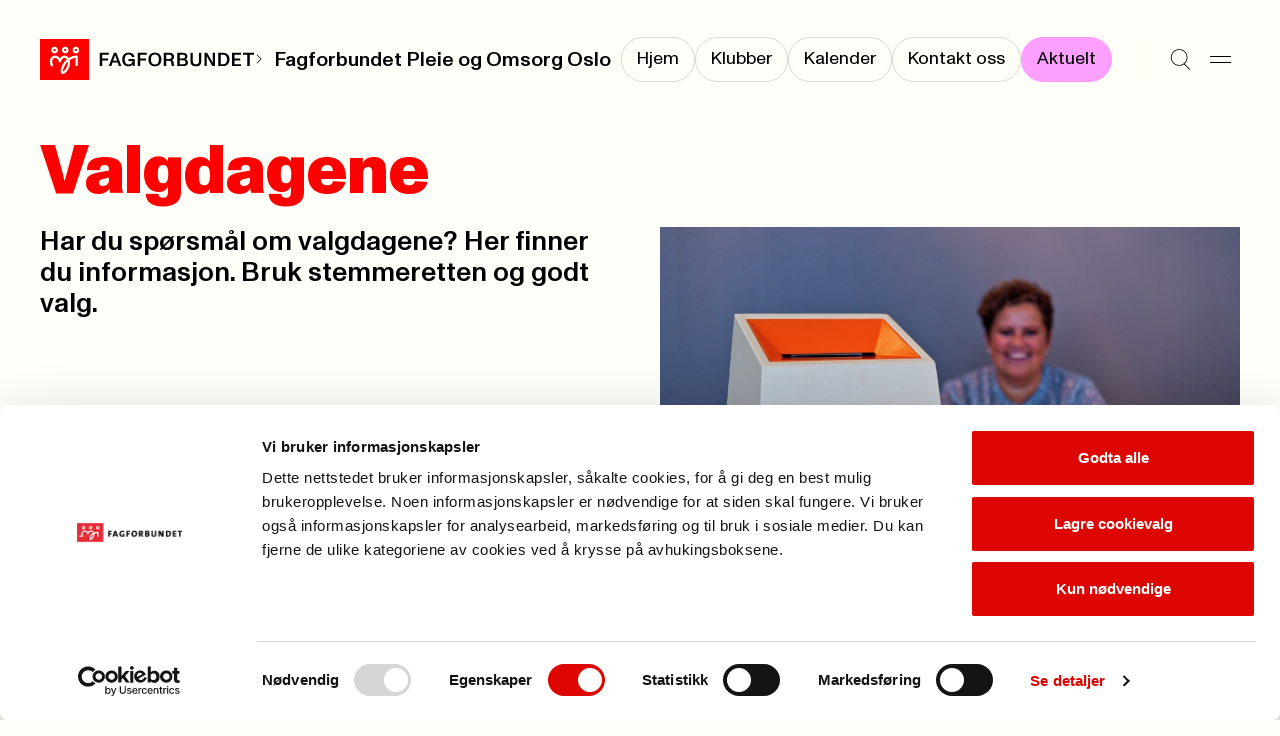

--- FILE ---
content_type: text/html; charset=utf-8
request_url: https://www.fagforbundet.no/a/343890/fagforeninger/oslo/avd061/aktuelt/valgdagene/
body_size: 8220
content:


<!DOCTYPE html>

<html lang="no">

<head>
    <meta charset="utf-8">
    <meta http-equiv="X-UA-Compatible" content="IE=10">
    <meta name="viewport" content="width=device-width, initial-scale=1.0">
    <link rel="stylesheet" href="/dist/css/main.css?v=9f0cc7af268b708b7be0">

        <script defer id="Cookiebot" src="https://consent.cookiebot.com/uc.js"
            data-cbid="e659ba1d-7a6a-432c-bb4e-f33ba974e218" data-blockingmode="auto"></script>
        <title>valgdagene</title>
<!-- Google Tag Manager -->
<script>(function(w,d,s,l,i){w[l]=w[l]||[];w[l].push({'gtm.start':
new Date().getTime(),event:'gtm.js'});var f=d.getElementsByTagName(s)[0],
j=d.createElement(s),dl=l!='dataLayer'?'&l='+l:'';j.async=true;j.src=
'https://www.googletagmanager.com/gtm.js?id='+i+dl;f.parentNode.insertBefore(j,f);
})(window,document,'script','dataLayer','GTM-W7CWHC8');</script>
<!-- End Google Tag Manager -->

<script type="text/javascript">
(function(window, document, dataLayerName, id) {
window[dataLayerName]=window[dataLayerName]||[],window[dataLayerName].push({start:(new Date).getTime(),event:"stg.start"});var scripts=document.getElementsByTagName('script')[0],tags=document.createElement('script');
var qP=[];dataLayerName!=="dataLayer"&&qP.push("data_layer_name="+dataLayerName);var qPString=qP.length>0?("?"+qP.join("&")):"";
tags.async=!0,tags.src="https://fagforbundet.containers.piwik.pro/"+id+".js"+qPString,scripts.parentNode.insertBefore(tags,scripts);
!function(a,n,i){a[n]=a[n]||{};for(var c=0;c<i.length;c++)!function(i){a[n][i]=a[n][i]||{},a[n][i].api=a[n][i].api||function(){var a=[].slice.call(arguments,0);"string"==typeof a[0]&&window[dataLayerName].push({event:n+"."+i+":"+a[0],parameters:[].slice.call(arguments,1)})}}(i[c])}(window,"ppms",["tm","cm"]);
})(window, document, 'dataLayer', '0ed8b5c8-2386-40e4-b0f2-f726f5af7318');
</script>


    <link rel="icon" type="image/png" href="/favicon-96x96.png" sizes="96x96">
    <link rel="icon" type="image/svg+xml" href="/favicon.svg">
    <link rel="shortcut icon" href="/favicon.ico">
    <link rel="apple-touch-icon" sizes="180x180" href="/apple-touch-icon.png">
    <link rel="manifest" href="/site.webmanifest">

        <meta property="og:url" content="https://www.fagforbundet.no/a/343890/fagforeninger/oslo/avd061/aktuelt/valgdagene/">
        <meta property="og:title" content="valgdagene">

            <meta property="og:image" content="https://v.imgi.no/f6hmuek83n-fagforbundet/960">



    <meta http-equiv="Cache-control" content="NO-CACHE">
    
    

</head>

<body>
    <svg
  xmlns="http://www.w3.org/2000/svg"
  xmlns:xlink="http://www.w3.org/1999/xlink"
  width="0"
  height="0"
  style="display:none;"
>
  <symbol id="chevron-down" viewBox="0 0 14 8" width="14" height="8">
    <path
      fill-rule="evenodd"
      clip-rule="evenodd"
      d="M0.646484 1.35359L1.35359 0.646484L7.00004 6.29293L12.6465 0.646484L13.3536 1.35359L7.00004 7.70714L0.646484 1.35359Z"
      fill="currentColor"
    />
  </symbol>
  <symbol id="chevron-right" viewBox="0 0 14 14" width="14" height="14">
    <path
      d="M10.707 7L4.35352 13.3535L3.64648 12.6465L9.29297 7L3.64648 1.35352L4.35352 0.646484L10.707 7Z"
      fill="currentColor"
    />
  </symbol>
  <symbol id="chevron-up" viewBox="0 0 14 8" width="14" height="8">
    <path
      transform="rotate(180 7 4)"
      fill-rule="evenodd"
      clip-rule="evenodd"
      d="M0.646484 1.35359L1.35359 0.646484L7.00004 6.29293L12.6465 0.646484L13.3536 1.35359L7.00004 7.70714L0.646484 1.35359Z"
      fill="currentColor"
    />
  </symbol>
  <symbol id="copy" viewBox="0 0 13 12" width="13" height="12">
    <path
      d="M12.1123 3.54297V11.5H3.54688V3.54297H12.1123ZM4.54688 10.5H11.1123V4.54297H4.54688V10.5ZM9.06543 0.5V2.73926H8.06543V1.5H1.5V7.45605H2.73926V8.45605H0.5V0.5H9.06543Z"
      fill="currentColor"
    />
  </symbol>
  <symbol id="down-arrow" viewBox="0 0 11 16" width="11" height="16">
    <path
      d="M6.47504 10.74C6.47504 11.32 6.47504 11.9 6.45504 12.54C6.83504 12.1 7.17504 11.72 7.53504 11.36L10.435 8.33996V10.64L5.67504 15.4L0.915039 10.64V8.33996L3.77504 11.32C4.13504 11.7 4.51504 12.08 4.89504 12.54C4.87504 11.9 4.87504 11.32 4.87504 10.74V0.959961H6.47504V10.74Z"
      fill="currentColor"
    />
  </symbol>
  <symbol id="download" viewBox="0 0 10 26" width="10" height="26">
    <path d="M10 20.4954H0V19.0254H10V20.4954Z" fill="currentColor" />
    <path
      d="M4.158 5.50586H5.838V12.7749C5.838 13.3839 5.838 13.9929 5.817 14.6649C6.216 14.2029 6.573 13.8039 6.951 13.4259L9.996 10.2549V12.6699L4.998 17.6679L0 12.6699V10.2549L3.003 13.3839C3.381 13.7829 3.78 14.1819 4.179 14.6649C4.158 13.9929 4.158 13.3839 4.158 12.7749V5.50586Z"
      fill="black"
    />
  </symbol>
  <symbol id="hamburger" viewBox="0 0 21 8" width="21" height="8">
    <path d="M0 1H21" stroke="currentColor" />
    <path d="M0 7H21" stroke="currentColor" />
  </symbol>
  <symbol id="letter" viewBox="0 0 28 28" width="28" height="28">
    <path
      fill-rule="evenodd"
      clip-rule="evenodd"
      d="M3.83594 7.00033C3.83594 6.54009 4.20903 6.16699 4.66927 6.16699H23.3359C23.7962 6.16699 24.1693 6.54009 24.1693 7.00033V7.34301L14.4051 13.5477C14.2843 13.6226 14.145 13.6623 14.0028 13.6623C13.8606 13.6623 13.7213 13.6226 13.6005 13.5477L3.83594 7.34276V7.00033ZM0.835938 8.16559C0.835938 8.16554 0.835938 8.1655 0.835938 8.16545V7.00033C0.835938 4.88323 2.55218 3.16699 4.66927 3.16699H23.3359C25.453 3.16699 27.1693 4.88323 27.1693 7.00033V8.13177C27.1698 8.15429 27.1698 8.1768 27.1693 8.19928V21.0003C27.1693 23.1174 25.453 24.8337 23.3359 24.8337H4.66927C2.55218 24.8337 0.835938 23.1174 0.835938 21.0003V8.16559ZM24.1693 10.8975V21.0003C24.1693 21.4606 23.7962 21.8337 23.3359 21.8337H4.66927C4.20903 21.8337 3.83594 21.4606 3.83594 21.0003V10.8972L11.9966 16.083L12.0047 16.0881C12.6036 16.4633 13.2961 16.6623 14.0028 16.6623C14.7095 16.6623 15.402 16.4633 16.0009 16.0881L24.1693 10.8975Z"
      fill="currentColor"
    />
  </symbol>
  <symbol id="location" viewBox="0 0 28 28" width="28" height="28">
    <path
      d="M21.8213 11.2783C21.7253 9.34206 20.9135 7.50427 19.5361 6.12695C18.1589 4.74991 16.3217 3.9388 14.3857 3.84277L13.9971 3.83301C11.9197 3.83309 9.92697 4.65799 8.45801 6.12695C6.98905 7.59591 6.16415 9.5886 6.16406 11.666C6.16406 14.0728 7.52787 16.7144 9.36035 19.1221C11.0093 21.2886 12.8892 23.0725 13.9971 24.0508C15.1049 23.0726 16.9856 21.2889 18.6348 19.1221C20.4672 16.7144 21.8311 14.0728 21.8311 11.666L21.8213 11.2783ZM24.8252 11.9863C24.7139 15.2903 22.9029 18.4688 21.0225 20.9395C19.2936 23.211 17.3582 25.0736 16.1494 26.1533L15.6787 26.5674L15.5996 26.6309C15.1953 26.9348 14.7142 27.1166 14.2129 27.1572L13.9971 27.166C13.4913 27.166 12.9973 27.0226 12.5723 26.7539L12.3945 26.6309L12.3164 26.5674C11.1936 25.5979 8.94849 23.5355 6.97266 20.9395C5.03158 18.3891 3.16406 15.0844 3.16406 11.666C3.16415 8.79295 4.30535 6.03743 6.33691 4.00586C8.36848 1.97429 11.124 0.833094 13.9971 0.833008L14.5342 0.84668C17.2119 0.979424 19.7534 2.1011 21.6582 4.00586C23.6897 6.03741 24.831 8.79303 24.8311 11.666L24.8252 11.9863Z"
      fill="currentColor"
    />
    <path
      d="M16 11.667C16 10.5624 15.1046 9.66699 14 9.66699C12.8954 9.66699 12 10.5624 12 11.667C12 12.7716 12.8954 13.667 14 13.667C15.1046 13.667 16 12.7716 16 11.667ZM19 11.667C19 14.4284 16.7614 16.667 14 16.667C11.2386 16.667 9 14.4284 9 11.667C9 8.90557 11.2386 6.66699 14 6.66699C16.7614 6.66699 19 8.90557 19 11.667Z"
      fill="currentColor"
    />
  </symbol>
  <symbol id="mailbox" viewBox="0 0 28 28" width="28" height="28">
    <path
      d="M21.0029 4.33301C24.3979 4.33318 27.1689 7.10501 27.1689 10.5V19.833C27.1689 20.8497 26.7658 21.8251 26.0469 22.5439C25.328 23.2628 24.3526 23.666 23.3359 23.666H4.66895C3.65255 23.6659 2.67777 23.2626 1.95898 22.5439C1.28511 21.8701 0.887904 20.9708 0.84082 20.0234L0.835938 19.833V11.083C0.835938 7.33791 3.84084 4.33301 7.58594 4.33301H21.0029ZM7.58594 7.33301C5.4977 7.33301 3.83594 8.99477 3.83594 11.083V19.833L3.83984 19.915C3.85871 20.1059 3.94335 20.2851 4.08008 20.4219C4.23628 20.5781 4.44805 20.6659 4.66895 20.666H10.5029C10.7238 20.6659 10.9356 20.5781 11.0918 20.4219C11.248 20.2656 11.3359 20.0539 11.3359 19.833V11.083C11.3359 8.99477 9.67418 7.33301 7.58594 7.33301ZM13.207 7.33301C13.9201 8.40378 14.3359 9.69193 14.3359 11.083V19.833C14.3359 20.1155 14.3036 20.3945 14.2432 20.666H23.3359C23.557 20.666 23.7685 20.5782 23.9248 20.4219C24.0811 20.2656 24.1689 20.054 24.1689 19.833V10.5C24.1689 8.76187 22.741 7.33319 21.0029 7.33301H13.207ZM21.1533 9.00781C21.9097 9.08461 22.5 9.72334 22.5 10.5V12.833C22.5 13.6614 21.8284 14.333 21 14.333C20.1716 14.333 19.5 13.6614 19.5 12.833V12H17.5C16.6716 12 16 11.3284 16 10.5C16 9.67157 16.6716 9 17.5 9H21L21.1533 9.00781ZM8.32031 10.1748C9.07656 10.2518 9.66699 10.8904 9.66699 11.667C9.66699 12.4435 9.07656 13.0822 8.32031 13.1592L8.16699 13.167H7C6.17157 13.167 5.5 12.4954 5.5 11.667C5.5 10.8386 6.17157 10.167 7 10.167H8.16699L8.32031 10.1748Z"
      fill="currentColor"
    />
  </symbol>
  <symbol id="phone" viewBox="0 0 28 28" width="28" height="28">
    <path
      d="M19.8359 0.833008C21.9529 0.833008 23.6688 2.54907 23.6689 4.66602V23.333C23.6689 25.4501 21.953 27.166 19.8359 27.166H8.16895C6.052 27.1658 4.33594 25.45 4.33594 23.333V4.66602C4.33611 2.54918 6.05211 0.833184 8.16895 0.833008H19.8359ZM8.16895 3.83301C7.70897 3.83318 7.33611 4.20604 7.33594 4.66602V23.333C7.33594 23.7931 7.70886 24.1658 8.16895 24.166H19.8359C20.2962 24.166 20.6689 23.7932 20.6689 23.333V4.66602C20.6688 4.20593 20.2961 3.83301 19.8359 3.83301H8.16895ZM14.165 19.5078C14.9214 19.5846 15.5117 20.2234 15.5117 21C15.5117 21.7766 14.9214 22.4154 14.165 22.4922L14.0117 22.5H14C13.1716 22.5 12.5 21.8284 12.5 21C12.5 20.1716 13.1716 19.5 14 19.5H14.0117L14.165 19.5078Z"
      fill="currentColor"
    />
  </symbol>
  <symbol id="search" viewBox="0 0 25 26" width="25" height="26">
    <path
      fill-rule="evenodd"
      clip-rule="evenodd"
      d="M10.8226 1.15234C5.67386 1.15234 1.5 5.32621 1.5 10.4749C1.5 15.6236 5.67386 19.7975 10.8226 19.7975C13.1342 19.7975 15.2493 18.9562 16.8784 17.563L16.9004 17.541L16.9021 17.5427C18.8878 15.833 20.1452 13.3008 20.1452 10.4749C20.1452 5.32621 15.9713 1.15234 10.8226 1.15234ZM17.611 18.2516C19.7769 16.3593 21.1452 13.5769 21.1452 10.4749C21.1452 4.77392 16.5236 0.152344 10.8226 0.152344C5.12158 0.152344 0.5 4.77392 0.5 10.4749C0.5 16.1759 5.12158 20.7975 10.8226 20.7975C13.0598 20.7975 15.1309 20.0858 16.8216 18.8764L23.6449 25.6997L24.352 24.9926L17.611 18.2516Z"
      fill="currentColor"
    />
  </symbol>
  <symbol id="user" viewBox="0 0 18 20" width="18" height="20">
    <path
      fill-rule="evenodd"
      clip-rule="evenodd"
      d="M8.99922 8.6C11.0979 8.6 12.7992 6.89868 12.7992 4.8C12.7992 2.70132 11.0979 1 8.99922 1C6.90054 1 5.19922 2.70132 5.19922 4.8C5.19922 6.89868 6.90054 8.6 8.99922 8.6ZM8.99922 9.6C11.6502 9.6 13.7992 7.45097 13.7992 4.8C13.7992 2.14903 11.6502 0 8.99922 0C6.34825 0 4.19922 2.14903 4.19922 4.8C4.19922 7.45097 6.34825 9.6 8.99922 9.6Z"
      fill="currentColor"
    />
    <path
      fill-rule="evenodd"
      clip-rule="evenodd"
      d="M9 12.5C4.85786 12.5 1.5 15.8579 1.5 20H0.5C0.5 15.3056 4.30558 11.5 9 11.5C13.6944 11.5 17.5 15.3056 17.5 20H16.5C16.5 15.8579 13.1421 12.5 9 12.5Z"
      fill="currentColor"
    />
  </symbol>
  <symbol id="x" viewBox="0 0 17 26" width="17" height="26">
    <path d="M1 5.20312L16.2028 20.4059" stroke="currentColor" />
    <path d="M1 20.2031L16.2028 5.00033" stroke="currentColor" />
  </symbol>
</svg>

    



    


<a class="skip-to-content" href='#main'>Til hovedinnhold</a>


<header class="header" data-has-submenu>
    <div class="header__logo">
        <a href="/" class="header__logo-link">
            <picture>
                    <source srcset="/dist/img/fagforbundet_logo_mini.svg" media="(max-width: 1180px)">
                <img src="/dist/img/fagforbundet_logo.svg" alt="Fagforbundet">
            </picture>
        </a>
            <span class="header__logo-suffix">
                
            <svg
                width='10'
                height='10'
            >
                <use width='10' height='10' href='#chevron-right'></use>
            </svg>
        
                <a href="/fagforeninger/oslo/avd061/" class="header__submenu__title">Fagforbundet Pleie og Omsorg Oslo</a>
            </span>
    </div>

        <nav class="header__submenu">
            <ul class="header__submenu__link-list">
                    <li class="header__submenu__link-item">
                        <a class="header__submenu__link " href="/fagforeninger/oslo/avd061/"
                            aria-current="false"><span>Hjem</span></a>
                    </li>
                    <li class="header__submenu__link-item">
                        <a class="header__submenu__link " href="/fagforeninger/oslo/avd061/klubber/"
                            aria-current="false"><span>Klubber</span></a>
                    </li>
                    <li class="header__submenu__link-item">
                        <a class="header__submenu__link " href="/fagforeninger/oslo/avd061/kalender/"
                            aria-current="false"><span>Kalender</span></a>
                    </li>
                    <li class="header__submenu__link-item">
                        <a class="header__submenu__link " href="/fagforeninger/oslo/avd061/kontakt/"
                            aria-current="false"><span>Kontakt oss</span></a>
                    </li>
                    <li class="header__submenu__link-item">
                        <a class="header__submenu__link active" href="/fagforeninger/oslo/avd061/aktuelt/"
                            aria-current="page"><span>Aktuelt</span></a>
                    </li>
            </ul>
        </nav>

    <div class="header__menu">
        <button aria-label="Søk" class="header__icon-button"
            onclick="document.getElementById('megamenu').showModal(); setTimeout(() => {const input = document.getElementById('megamenu_search_field');if (input) {input.focus();}}, 150)">
            
            <svg
                width='21'
                height='21'
            >
                <use width='21' height='21' href='#search'></use>
            </svg>
        
        </button>
        <button aria-label="Meny" onclick="document.getElementById('megamenu').showModal()" class="header__icon-button">
            
            <svg
                width='21'
                height='21'
            >
                <use width='21' height='21' href='#hamburger'></use>
            </svg>
        
        </button>
    </div>

    <dialog id="megamenu" class="megamenu" aria-modal="true">
        <section class="container megamenu__container">
            <header class="megamenu__header">
                <h2 class="megamenu__hidden-title">Meny</h2>
                <div class="megamenu__header__left-section">
                    <details id="my_page_dialog" class="modal my-page" aria-haspopup="true">
                        <summary>
                            <div role="button" class="my-page__open-button my-page__open-button--link">
                                <div class="icon" role="presentation">
                                    
            <svg
                width='18'
                height='18'
            >
                <use width='18' height='18' href='#user'></use>
            </svg>
        
                                </div>
                                <span>Min side</span>
                            </div>
                        </summary>

                        <div class="my-page__content" aria-labelledby="my-page-title">
                            <header>
                                <div class="my-page__open-button my-page__open-button--active">
                                    <div class="icon icon--active" role="presentation">
                                        
            <svg
                width='18'
                height='18'
            >
                <use width='18' height='18' href='#user'></use>
            </svg>
        
                                    </div>
                                    <span id="my-page-title">Min side</span>
                                </div>
                                <button aria-label="Lukk" onclick="my_page_dialog.removeAttribute('open')"
                                    class="my-page__icon-button">
            <svg
                width='24'
                height='24'
            >
                <use width='24' height='24' href='#x'></use>
            </svg>
        </button>
                            </header>
                            <ul class="my-page__link-list">
                                <li><a class="my-page__link" href="https://minside.fagforbundet.no/"
                                        title="G&#xE5; til og logg inn i Medlemsportalen">Medlem</a>
                                </li>
                                <li><a class="my-page__link" href="https://tillitsvalgt.fagforbundet.no/"
                                        title="Tillitsvalgte">Tillitsvalgt</a>
                                </li>
                            </ul>
                        </div>
                    </details>
                </div>
                <div class="megamenu__header__right-section">
                    <form action="/sok/" method="Get">
                        <input hidden name="filter" value="General" class="visually-hidden">
                        <label class="megamenu__header__search" for="megamenu_search_field" aria-label="Søk">
                            <input id="megamenu_search_field" name="q" type="text"
                                placeholder="S&#xF8;k">
                            <button type="submit"
                                title="S&#xF8;k p&#xE5; nettstedet"
                                aria-label="Utfør søk">
                                <img width="17" src="/dist/img/search-large.svg" alt="" role="presentation">
                            </button>
                        </label>
                    </form>
                    <button class="megamenu__header__close-button"
                        onclick="document.getElementById('megamenu').close();"
                        title="Lukk s&#xF8;kefeltet">
                        
            <svg
                width='24'
                height='24'
            >
                <use width='24' height='24' href='#x'></use>
            </svg>
        
                    </button>
                </div>
            </header>
            <div class="megamenu__grid container--grid">
                

<div class="megamenu-links grid-section megamenu-links__container">
            <section class="megamenu-links__list">
                <h3>
                    <a class="megamenu-links__header-link" href="/medlemsfordeler/">
                        <span>Medlemskap</span> 
                <span role='presentation' aria-hidden='true' class='ligature '>
                    ->
                </span>
                </a>
                </h3>
                    <ul class="bordered-list">
                            <li class="bordered-item">
                                <a href="/medlemsfordeler/" title="Se medlemsfordeler">
                                    Se medlemsfordeler 
                <span role='presentation' aria-hidden='true' class='ligature '>
                    ->
                </span>
                
                                </a>
                            </li>
                            <li class="bordered-item">
                                <a href="/medlemsfordeler/priser/" title="Priser">
                                    Priser 
                <span role='presentation' aria-hidden='true' class='ligature '>
                    ->
                </span>
                
                                </a>
                            </li>
                            <li class="bordered-item">
                                <a href="/medlemsfordeler/forsikringer/" title="Forsikringer">
                                    Forsikringer 
                <span role='presentation' aria-hidden='true' class='ligature '>
                    ->
                </span>
                
                                </a>
                            </li>
                            <li class="bordered-item">
                                <a href="/medlemsfordeler/stipend/" title="Stipend til utdanning">
                                    Stipend til utdanning 
                <span role='presentation' aria-hidden='true' class='ligature '>
                    ->
                </span>
                
                                </a>
                            </li>
                            <li class="bordered-item">
                                <a href="/yrke/" title="Hvem kan bli medlem?">
                                    Hvem kan bli medlem? 
                <span role='presentation' aria-hidden='true' class='ligature '>
                    ->
                </span>
                
                                </a>
                            </li>
                            <li class="bordered-item">
                                <a href="/ung/" title="Ung-medlem">
                                    Ung-medlem 
                <span role='presentation' aria-hidden='true' class='ligature '>
                    ->
                </span>
                
                                </a>
                            </li>
                            <li class="bordered-item">
                                <a href="/yrke/pensjonistmedlem/" title="Pensjonistmedlem">
                                    Pensjonistmedlem 
                <span role='presentation' aria-hidden='true' class='ligature '>
                    ->
                </span>
                
                                </a>
                            </li>
                    </ul>
            </section>
            <section class="megamenu-links__list">
                <h3>
                    <a class="megamenu-links__header-link" href="/lonn-og-avtaler/">
                        <span>L&#xF8;nn og tariff</span> 
                <span role='presentation' aria-hidden='true' class='ligature '>
                    ->
                </span>
                </a>
                </h3>
                    <ul class="bordered-list">
                            <li class="bordered-item">
                                <a href="/lonn-og-avtaler/lonnsoppgjoret/" title="L&#xF8;nnsoppgj&#xF8;ret 2025">
                                    L&#xF8;nnsoppgj&#xF8;ret 2025 
                <span role='presentation' aria-hidden='true' class='ligature '>
                    ->
                </span>
                
                                </a>
                            </li>
                            <li class="bordered-item">
                                <a href="/lonn-og-avtaler/ks/" title="Kommunal sektor">
                                    Kommunal sektor 
                <span role='presentation' aria-hidden='true' class='ligature '>
                    ->
                </span>
                
                                </a>
                            </li>
                            <li class="bordered-item">
                                <a href="/lonn-og-avtaler/" title="Finn ditt tariffomr&#xE5;de">
                                    Finn ditt tariffomr&#xE5;de 
                <span role='presentation' aria-hidden='true' class='ligature '>
                    ->
                </span>
                
                                </a>
                            </li>
                            <li class="bordered-item">
                                <a href="/lonn-og-avtaler/ks/lonnskalkulator/" title="L&#xF8;nnskalkulator KS">
                                    L&#xF8;nnskalkulator KS 
                <span role='presentation' aria-hidden='true' class='ligature '>
                    ->
                </span>
                
                                </a>
                            </li>
                            <li class="bordered-item">
                                <a href="/lonn-og-avtaler/spekter/sykehus/" title="Helsesektoren - sykehus">
                                    Helsesektoren - sykehus 
                <span role='presentation' aria-hidden='true' class='ligature '>
                    ->
                </span>
                
                                </a>
                            </li>
                    </ul>
            </section>
            <section class="megamenu-links__list">
                <h3>
                    <a class="megamenu-links__header-link" href="/kontakt-oss/">
                        <span>Kontakt oss</span> 
                <span role='presentation' aria-hidden='true' class='ligature '>
                    ->
                </span>
                </a>
                </h3>
                    <ul class="bordered-list">
                            <li class="bordered-item">
                                <a href="/kontakt-oss/" title="Send en henvendelse">
                                    Send en henvendelse 
                <span role='presentation' aria-hidden='true' class='ligature '>
                    ->
                </span>
                
                                </a>
                            </li>
                            <li class="bordered-item">
                                <a href="/fagforeninger/" title="Finn din fagforening">
                                    Finn din fagforening 
                <span role='presentation' aria-hidden='true' class='ligature '>
                    ->
                </span>
                
                                </a>
                            </li>
                            <li class="bordered-item">
                                <a href="/om-fagforbundet/presse/" title="Presse">
                                    Presse 
                <span role='presentation' aria-hidden='true' class='ligature '>
                    ->
                </span>
                
                                </a>
                            </li>
                    </ul>
            </section>
            <section class="megamenu-links__list">
                <h3>
                    <a class="megamenu-links__header-link" href="/for-tillitsvalgte/">
                        <span>For tillitsvalgte</span> 
                <span role='presentation' aria-hidden='true' class='ligature '>
                    ->
                </span>
                </a>
                </h3>
                    <ul class="bordered-list">
                            <li class="bordered-item">
                                <a href="/for-tillitsvalgte/ny-som-tillitsvalgt/" title="Ny som tillitsvalgt">
                                    Ny som tillitsvalgt 
                <span role='presentation' aria-hidden='true' class='ligature '>
                    ->
                </span>
                
                                </a>
                            </li>
                            <li class="bordered-item">
                                <a href="/for-tillitsvalgte/" title="Nyheter for tillitsvalgte">
                                    Nyheter for tillitsvalgte 
                <span role='presentation' aria-hidden='true' class='ligature '>
                    ->
                </span>
                
                                </a>
                            </li>
                            <li class="bordered-item">
                                <a href="/for-tillitsvalgte/klar/" title="KLAR startside">
                                    KLAR startside 
                <span role='presentation' aria-hidden='true' class='ligature '>
                    ->
                </span>
                
                                </a>
                            </li>
                            <li class="bordered-item">
                                <a href="/for-tillitsvalgte/verneombud/" title="Verneombud">
                                    Verneombud 
                <span role='presentation' aria-hidden='true' class='ligature '>
                    ->
                </span>
                
                                </a>
                            </li>
                            <li class="bordered-item">
                                <a href="/for-tillitsvalgte/fane2/" title="Logg inn i Fane2">
                                    Logg inn i Fane2 
                <span role='presentation' aria-hidden='true' class='ligature '>
                    ->
                </span>
                
                                </a>
                            </li>
                    </ul>
            </section>
            <section class="megamenu-links__list">
                <h3>
                    <a class="megamenu-links__header-link" href="/kurs-og-konferanser/">
                        <span>Kalender</span> 
                <span role='presentation' aria-hidden='true' class='ligature '>
                    ->
                </span>
                </a>
                </h3>
                    <ul class="bordered-list">
                            <li class="bordered-item">
                                <a href="/kurs-og-konferanser/" title="Kurs og konferanser">
                                    Kurs og konferanser 
                <span role='presentation' aria-hidden='true' class='ligature '>
                    ->
                </span>
                
                                </a>
                            </li>
                            <li class="bordered-item">
                                <a href="/lonn-og-avtaler/tariffkalender/" title="Tariffkalender">
                                    Tariffkalender 
                <span role='presentation' aria-hidden='true' class='ligature '>
                    ->
                </span>
                
                                </a>
                            </li>
                            <li class="bordered-item">
                                <a href="/for-tillitsvalgte/merkedager-for-yrker/" title="Merkedager for yrker">
                                    Merkedager for yrker 
                <span role='presentation' aria-hidden='true' class='ligature '>
                    ->
                </span>
                
                                </a>
                            </li>
                    </ul>
            </section>
            <section class="megamenu-links__list">
                <h3>
                    <a class="megamenu-links__header-link" href="/om-fagforbundet/">
                        <span>Om Fagforbundet</span> 
                <span role='presentation' aria-hidden='true' class='ligature '>
                    ->
                </span>
                </a>
                </h3>
                    <ul class="bordered-list">
                            <li class="bordered-item">
                                <a href="/om-fagforbundet/" title="Organisasjon">
                                    Organisasjon 
                <span role='presentation' aria-hidden='true' class='ligature '>
                    ->
                </span>
                
                                </a>
                            </li>
                            <li class="bordered-item">
                                <a href="/om-fagforbundet/fagforbundet-mener/" title="Fagforbundet mener">
                                    Fagforbundet mener 
                <span role='presentation' aria-hidden='true' class='ligature '>
                    ->
                </span>
                
                                </a>
                            </li>
                            <li class="bordered-item">
                                <a href="/om-fagforbundet/solidaritetsprosjekter/" title="Solidaritetsprosjekter">
                                    Solidaritetsprosjekter 
                <span role='presentation' aria-hidden='true' class='ligature '>
                    ->
                </span>
                
                                </a>
                            </li>
                            <li class="bordered-item">
                                <a href="/om-fagforbundet/landsmote/" title="Landsm&#xF8;tet">
                                    Landsm&#xF8;tet 
                <span role='presentation' aria-hidden='true' class='ligature '>
                    ->
                </span>
                
                                </a>
                            </li>
                            <li class="bordered-item">
                                <a href="/international/" title="Information in english">
                                    Information in english 
                <span role='presentation' aria-hidden='true' class='ligature '>
                    ->
                </span>
                
                                </a>
                            </li>
                    </ul>
            </section>
            <section class="megamenu-links__list">
                <h3>
                    <a class="megamenu-links__header-link" href="/rettigheter-i-arbeidslivet/">
                        <span>Rettigheter i arbeidslivet</span> 
                <span role='presentation' aria-hidden='true' class='ligature '>
                    ->
                </span>
                </a>
                </h3>
                    <ul class="bordered-list">
                            <li class="bordered-item">
                                <a href="/rettigheter-i-arbeidslivet/pensjon/" title="Pensjon">
                                    Pensjon 
                <span role='presentation' aria-hidden='true' class='ligature '>
                    ->
                </span>
                
                                </a>
                            </li>
                            <li class="bordered-item">
                                <a href="/rettigheter-i-arbeidslivet/arbeidstid/" title="Arbeidstid">
                                    Arbeidstid 
                <span role='presentation' aria-hidden='true' class='ligature '>
                    ->
                </span>
                
                                </a>
                            </li>
                            <li class="bordered-item">
                                <a href="/rettigheter-i-arbeidslivet/heltid/" title="Heltid/deltid">
                                    Heltid/deltid 
                <span role='presentation' aria-hidden='true' class='ligature '>
                    ->
                </span>
                
                                </a>
                            </li>
                            <li class="bordered-item">
                                <a href="/rettigheter-i-arbeidslivet/privatisering/" title="Konkurranseutsetting">
                                    Konkurranseutsetting 
                <span role='presentation' aria-hidden='true' class='ligature '>
                    ->
                </span>
                
                                </a>
                            </li>
                    </ul>
            </section>
            <section class="megamenu-links__list">
                <h3>
                    <a class="megamenu-links__header-link" href="/brosjyrer-og-materiell/">
                        <span>Brosjyrer og materiell</span> 
                <span role='presentation' aria-hidden='true' class='ligature '>
                    ->
                </span>
                </a>
                </h3>
                    <ul class="bordered-list">
                            <li class="bordered-item">
                                <a href="/brosjyrer-og-materiell/" title="S&#xF8;k i materielldatabasen">
                                    S&#xF8;k i materielldatabasen 
                <span role='presentation' aria-hidden='true' class='ligature '>
                    ->
                </span>
                
                                </a>
                            </li>
                            <li class="bordered-item">
                                <a href="/om-fagforbundet/profil/" title="Logo og profil">
                                    Logo og profil 
                <span role='presentation' aria-hidden='true' class='ligature '>
                    ->
                </span>
                
                                </a>
                            </li>
                            <li class="bordered-item">
                                <a href="https://nettbutikk.fagforbundet.no/" title="Nettbutikken">
                                    Nettbutikken 
                <span role='presentation' aria-hidden='true' class='ligature '>
                    ->
                </span>
                
                                </a>
                            </li>
                            <li class="bordered-item">
                                <a href="/for-tillitsvalgte/verving/" title="Vervepremier">
                                    Vervepremier 
                <span role='presentation' aria-hidden='true' class='ligature '>
                    ->
                </span>
                
                                </a>
                            </li>
                    </ul>
            </section>
</div>

                <div class="megamenu__footer grid-section">
                    <div class="megamenu__footer__illustration">
                        <img src="/dist/img/dog_with_flag.png" alt="" role="presentation">
                    </div>
                </div>
            </div>
        </section>
    </dialog>
</header>

    <main id="main" class="container" tabindex="-1">
        




<article>
    <header class="article-header">
        

  <div class="page-header ">
    <h1 class="page-header__title page-header__title-xl">Valgdagene</h1>
  </div>


        <div class="container--grid">
            <div class="grid-section grid-section--halves">
                <p class="article-header__preamble" 
                    >
                    Har du sp&#xF8;rsm&#xE5;l om valgdagene? Her finner du informasjon. Bruk stemmeretten og godt valg. 
                </p>

                    <figure class="article-image">
                        <img class="" srcset="https://v.imgi.no/f6hmuek83n-fagforbundet/960 960w, https://v.imgi.no/f6hmuek83n-fagforbundet/720 720w, https://v.imgi.no/f6hmuek83n-fagforbundet/360 360w" src="https://v.imgi.no/f6hmuek83n-fagforbundet/1280">
                        <figcaption>
                            <span class="up-arrow"></span>
                            
                                <span style="display: contents;">(Foto: Tore Strand. )</span>
                        </figcaption>
                    </figure>
            </div>

        </div>
    </header>

    <hr class="divider">

    <div id="article-body" class="content-layout container--grid">

        <div data-article-metadata class="article-metadata">
            <p>
                        <span>Publisert</span>

                <span>03. sep. 2019</span>
                <br>
                <span>Sist oppdatert:
                    03. sep. 2019</span>
            </p>
        </div>



<h3>To valgdager</h3>
<p>S&oslash;ndag 8. september kl. 13.00-18.00.</p>
<p>Mandag 9. september kl. 09.00-21.00.</p>
<p><strong>&nbsp;</strong></p>
<h3>To valg</h3>
<p>Det er valg til bystyret og til bydelsutvalgene. Du stemmer i begge valgene ved &aring; bruke to stemmesedler.</p>
<p>&nbsp;</p>
<h3>Hvor kan du stemme?</h3>
<p>I Oslo kan du stemme 103 forskjellige steder. Full oversikt finner du&nbsp;<strong><a href="https://valg.no/valglokaler2/valglokaler/valglokaler/?cpid=3">her.</a> </strong></p>
<p>&nbsp;</p>
<h3>Husk legitimasjon</h3>
<p>Husk legitimasjon og gjerne valgkort.</p>
<p>&nbsp;</p>
<p>Mer informasjon? Bes&oslash;k <strong><a href="https://valg.no/">valg.no.</a></strong></p>    </div>










</article>
        <link rel="stylesheet" type="text/css" href="https://secure.compendia.no/chatbot.nsf/turnusfilter.css">
<script src="https://compendia.boost.ai/chatPanel/chatPanel.js"></script>
<script src="https://secure.compendia.no/chatbot.nsf/FroyaTurnus.js"></script>

<div id="chatbot-wrapper">
	<button id="bai-open-chat-btn" 
			aria-hidden="true" 
			class="tooltiped-element" 
			title="Spør vår chatbot"
	  type="button"
			onclick="javascript:openChat()">
			&nbsp;
	</button>
</div> 
<div id = "bounceText" class = "animated bounceInRight">Hei, jeg er Fagforbundets chatbot. Hva kan jeg hjelpe med? </div>

<script>
  window.SKYRA_CONFIG = {
    org: 'fagforbundet'
  }
</script>
<script src="https://survey.skyra.no/skyra-survey.js"></script>
<script>



document.addEventListener('click', function(e) {

  const origin = e.target.closest('a');
  
  if (origin) {
  
	  href=origin.getAttribute("href"); 
    
	  if (href.substr(0,36)=='https://avtale.fagforbundet.no/files') {
			filename = href.substr(37);

                         href_encoded = encodeURI(href)

                        url='https://www1.fagforbundet.no/track_agreement/?file=' + filename+'&origin=fagforbundet.no&href='+href_encoded;	 

                         var xhrobj = new XMLHttpRequest();
                         xhrobj.open('GET',url);
                         xhrobj.send(); 
	  }
    
  }
  
});

</script>

    </main>
    
<footer class="container">
    <div class="footer">
        <div class="footer__contents">
            <div class="footer__header">
                <hr class="divider divider--spacing-xl footer__divider">
            </div>
            <div class="footer__grid container--grid">
                


<ul class="footer__menu">
        <li>
            <a class="footer__menu-link" href="/medlemsfordeler/">
                <span>Medlemskap</span> 
                <span role='presentation' aria-hidden='true' class='ligature '>
                    ->
                </span>
                </a>
        </li>
        <li>
            <a class="footer__menu-link" href="/lonn-og-avtaler/">
                <span>L&#xF8;nn og tariff</span> 
                <span role='presentation' aria-hidden='true' class='ligature '>
                    ->
                </span>
                </a>
        </li>
        <li>
            <a class="footer__menu-link" href="/kontakt-oss/">
                <span>Kontakt oss</span> 
                <span role='presentation' aria-hidden='true' class='ligature '>
                    ->
                </span>
                </a>
        </li>
        <li>
            <a class="footer__menu-link" href="/for-tillitsvalgte/">
                <span>For tillitsvalgte</span> 
                <span role='presentation' aria-hidden='true' class='ligature '>
                    ->
                </span>
                </a>
        </li>
        <li>
            <a class="footer__menu-link" href="/kurs-og-konferanser/">
                <span>Kalender</span> 
                <span role='presentation' aria-hidden='true' class='ligature '>
                    ->
                </span>
                </a>
        </li>
        <li>
            <a class="footer__menu-link" href="/om-fagforbundet/">
                <span>Om Fagforbundet</span> 
                <span role='presentation' aria-hidden='true' class='ligature '>
                    ->
                </span>
                </a>
        </li>
        <li>
            <a class="footer__menu-link" href="/rettigheter-i-arbeidslivet/">
                <span>Rettigheter i arbeidslivet</span> 
                <span role='presentation' aria-hidden='true' class='ligature '>
                    ->
                </span>
                </a>
        </li>
        <li>
            <a class="footer__menu-link" href="/brosjyrer-og-materiell/">
                <span>Brosjyrer og materiell</span> 
                <span role='presentation' aria-hidden='true' class='ligature '>
                    ->
                </span>
                </a>
        </li>
</ul>
                <div class="footer__logo">
                    <div class="header__logo">
                        <img src="/dist/img/fagforbundet_logo.svg" alt="Fagforbundet logo">
                    </div>
                </div>
                <div class="footer__legal-and-contact-wrapper">
                    <ul class="footer__legal-links">
                        <li><a href="/personvern">Personvern 
                <span role='presentation' aria-hidden='true' class='ligature '>
                    ->
                </span>
                </a></li>
                        <li><a href="/apenhetsloven">Åpenhetsloven 
                <span role='presentation' aria-hidden='true' class='ligature '>
                    ->
                </span>
                </a></li>
                        <li>
                            <a
                                href="https://candidate.webcruiter.com/nb-no/home/companyadverts?companylock=99566#search">Ledige
                                stillinger 
                <span role='presentation' aria-hidden='true' class='ligature '>
                    ->
                </span>
                </a>
                        </li>
                        <li><a href="https://nettbutikk.fagforbundet.no/">Nettbutikken 
                <span role='presentation' aria-hidden='true' class='ligature '>
                    ->
                </span>
                </a></li>
                    </ul>
                    <ul class="footer__contact-details">
                        <li>
                            <a href="javascript:void(0)"
                                onclick="navigator.clipboard.writeText('Boks 7003 St. Olavsplass, 0130 Oslo')">
                                <span>Boks 7003 St. Olavsplass, 0130 Oslo</span>
                                <span class="icon">
            <svg
                width='14'
                height='14'
            >
                <use width='14' height='14' href='#copy'></use>
            </svg>
        </span>
                            </a>
                        </li>
                        <li>
                            <div>
                                <p>
                                    <span>Telefon:</span>
                                    <a href="tel:+4723064000">
                                        <span>23 06 40 00</span>
                                    </a>
                                </p>
                                <span class="icon">
            <svg
                width='14'
                height='14'
            >
                <use width='14' height='14' href='#phone'></use>
            </svg>
        </span>
                            </div>
                        </li>
                        <li>
                            <div>
                                <p>
                                    <span>Org.nr.:</span>
                                    <a href="javascript:void(0)" onclick="navigator.clipboard.writeText('971 075 252')">
                                        <span>971 075 252</span>
                                    </a>
                                </p>
                                <span class="icon">
            <svg
                width='14'
                height='14'
            >
                <use width='14' height='14' href='#copy'></use>
            </svg>
        </span>
                            </div>
                        </li>
                    </ul>
                </div>
                <div class="footer__illustration">
                    <img src="/dist/img/dog_with_flag.png" role="presentation" alt="">
                </div>
            </div>
        </div>
    </div>
</footer>


    <script src="/js/EpiNavigatorCustomBehaviour.js"></script>
    <script src="/dist/js/runtime.js"></script>

    <script src="/dist/js/vendors.js?v=dfea277e582845dfd5b8"></script>

    <script src="/dist/js/main.js?v=9f0cc7af268b708b7be0"></script>


</body>

</html>

--- FILE ---
content_type: text/javascript
request_url: https://www.fagforbundet.no/dist/js/runtime.js
body_size: 1743
content:
(()=>{"use strict";var e,r,t,o,n,a,i,u={},l={};function c(e){var r=l[e];if(void 0!==r)return r.exports;var t=l[e]={id:e,loaded:!1,exports:{}};return u[e].call(t.exports,t,t.exports,c),t.loaded=!0,t.exports}c.m=u,e="function"==typeof Symbol?Symbol("webpack queues"):"__webpack_queues__",r="function"==typeof Symbol?Symbol("webpack exports"):"__webpack_exports__",t="function"==typeof Symbol?Symbol("webpack error"):"__webpack_error__",o=e=>{e&&e.d<1&&(e.d=1,e.forEach((e=>e.r--)),e.forEach((e=>e.r--?e.r++:e())))},c.a=(n,a,i)=>{var u;i&&((u=[]).d=-1);var l,c,p,s=new Set,d=n.exports,f=new Promise(((e,r)=>{p=r,c=e}));f[r]=d,f[e]=e=>(u&&e(u),s.forEach(e),f.catch((e=>{}))),n.exports=f,a((n=>{var a;l=(n=>n.map((n=>{if(null!==n&&"object"==typeof n){if(n[e])return n;if(n.then){var a=[];a.d=0,n.then((e=>{i[r]=e,o(a)}),(e=>{i[t]=e,o(a)}));var i={};return i[e]=e=>e(a),i}}var u={};return u[e]=e=>{},u[r]=n,u})))(n);var i=()=>l.map((e=>{if(e[t])throw e[t];return e[r]})),c=new Promise((r=>{(a=()=>r(i)).r=0;var t=e=>e!==u&&!s.has(e)&&(s.add(e),e&&!e.d&&(a.r++,e.push(a)));l.map((r=>r[e](t)))}));return a.r?c:i()}),(e=>(e?p(f[t]=e):c(d),o(u)))),u&&u.d<0&&(u.d=0)},n=[],c.O=(e,r,t,o)=>{if(!r){var a=1/0;for(p=0;p<n.length;p++){for(var[r,t,o]=n[p],i=!0,u=0;u<r.length;u++)(!1&o||a>=o)&&Object.keys(c.O).every((e=>c.O[e](r[u])))?r.splice(u--,1):(i=!1,o<a&&(a=o));if(i){n.splice(p--,1);var l=t();void 0!==l&&(e=l)}}return e}o=o||0;for(var p=n.length;p>0&&n[p-1][2]>o;p--)n[p]=n[p-1];n[p]=[r,t,o]},c.n=e=>{var r=e&&e.__esModule?()=>e.default:()=>e;return c.d(r,{a:r}),r},c.d=(e,r)=>{for(var t in r)c.o(r,t)&&!c.o(e,t)&&Object.defineProperty(e,t,{enumerable:!0,get:r[t]})},c.f={},c.e=e=>Promise.all(Object.keys(c.f).reduce(((r,t)=>(c.f[t](e,r),r)),[])),c.u=e=>"vendors.js",c.miniCssF=e=>{},c.g=function(){if("object"==typeof globalThis)return globalThis;try{return this||new Function("return this")()}catch(e){if("object"==typeof window)return window}}(),c.o=(e,r)=>Object.prototype.hasOwnProperty.call(e,r),a={},i="fagforbundet-epi-frontend:",c.l=(e,r,t,o)=>{if(a[e])a[e].push(r);else{var n,u;if(void 0!==t)for(var l=document.getElementsByTagName("script"),p=0;p<l.length;p++){var s=l[p];if(s.getAttribute("src")==e||s.getAttribute("data-webpack")==i+t){n=s;break}}n||(u=!0,(n=document.createElement("script")).charset="utf-8",n.timeout=120,c.nc&&n.setAttribute("nonce",c.nc),n.setAttribute("data-webpack",i+t),n.src=e),a[e]=[r];var d=(r,t)=>{n.onerror=n.onload=null,clearTimeout(f);var o=a[e];if(delete a[e],n.parentNode&&n.parentNode.removeChild(n),o&&o.forEach((e=>e(t))),r)return r(t)},f=setTimeout(d.bind(null,void 0,{type:"timeout",target:n}),12e4);n.onerror=d.bind(null,n.onerror),n.onload=d.bind(null,n.onload),u&&document.head.appendChild(n)}},c.r=e=>{"undefined"!=typeof Symbol&&Symbol.toStringTag&&Object.defineProperty(e,Symbol.toStringTag,{value:"Module"}),Object.defineProperty(e,"__esModule",{value:!0})},c.nmd=e=>(e.paths=[],e.children||(e.children=[]),e),(()=>{var e;c.g.importScripts&&(e=c.g.location+"");var r=c.g.document;if(!e&&r&&(r.currentScript&&"SCRIPT"===r.currentScript.tagName.toUpperCase()&&(e=r.currentScript.src),!e)){var t=r.getElementsByTagName("script");if(t.length)for(var o=t.length-1;o>-1&&(!e||!/^http(s?):/.test(e));)e=t[o--].src}if(!e)throw new Error("Automatic publicPath is not supported in this browser");e=e.replace(/#.*$/,"").replace(/\?.*$/,"").replace(/\/[^\/]+$/,"/"),c.p=e})(),(()=>{var e={121:0};c.f.j=(r,t)=>{var o=c.o(e,r)?e[r]:void 0;if(0!==o)if(o)t.push(o[2]);else if(121!=r){var n=new Promise(((t,n)=>o=e[r]=[t,n]));t.push(o[2]=n);var a=c.p+c.u(r),i=new Error;c.l(a,(t=>{if(c.o(e,r)&&(0!==(o=e[r])&&(e[r]=void 0),o)){var n=t&&("load"===t.type?"missing":t.type),a=t&&t.target&&t.target.src;i.message="Loading chunk "+r+" failed.\n("+n+": "+a+")",i.name="ChunkLoadError",i.type=n,i.request=a,o[1](i)}}),"chunk-"+r,r)}else e[r]=0},c.O.j=r=>0===e[r];var r=(r,t)=>{var o,n,[a,i,u]=t,l=0;if(a.some((r=>0!==e[r]))){for(o in i)c.o(i,o)&&(c.m[o]=i[o]);if(u)var p=u(c)}for(r&&r(t);l<a.length;l++)n=a[l],c.o(e,n)&&e[n]&&e[n][0](),e[n]=0;return c.O(p)},t=self.webpackChunkfagforbundet_epi_frontend=self.webpackChunkfagforbundet_epi_frontend||[];t.forEach(r.bind(null,0)),t.push=r.bind(null,t.push.bind(t))})(),c.nc=void 0})();

--- FILE ---
content_type: image/svg+xml
request_url: https://www.fagforbundet.no/dist/img/fagforbundet_logo.svg
body_size: 2326
content:
<svg width="214" height="41" viewBox="0 0 214 41" fill="none" xmlns="http://www.w3.org/2000/svg">
<g clip-path="url(#clip0_4956_7074)">
<path d="M59.7891 27.1081V13.8301H68.8033V15.8028H62.1424V19.4251H68.1018V21.3782H62.1424V27.1067H59.7891V27.1081Z" fill="black"/>
<path d="M78.919 27.1081L77.6861 23.6179H72.5056L71.3106 27.1081H68.7871L73.8917 13.8301H76.359L81.4256 27.1081H78.9204H78.919ZM73.2057 21.6255H76.9818L75.8627 18.4205C75.6167 17.7193 75.2934 16.8089 75.0839 16.0122H75.0656C74.8196 16.9409 74.5904 17.5859 74.3065 18.4205L73.2057 21.6255Z" fill="black"/>
<path d="M88.5405 19.9188H94.7656V27.1072H92.7735L92.6217 25.3438C91.8063 26.614 90.3063 27.3348 88.504 27.3348C84.5564 27.3348 82.2227 24.8886 82.2227 20.4682C82.2227 16.4286 84.576 13.6016 88.7697 13.6016C91.6924 13.6016 93.894 15.0628 94.6152 17.8126L92.1479 18.2861C91.7501 16.7504 90.7252 15.5167 88.7697 15.5167C87.3849 15.5167 86.3024 15.934 85.6389 16.8628C85.0695 17.6594 84.7475 18.8538 84.7475 20.4668C84.7475 22.0798 85.0133 23.2545 85.6023 24.0708C86.2476 24.9996 87.3104 25.4169 88.847 25.4169C90.9726 25.4169 92.3012 24.2226 92.453 21.9463H88.5433V19.9174L88.5405 19.9188Z" fill="black"/>
<path d="M97.8027 27.1081V13.8301H106.817V15.8028H100.156V19.4251H106.115V21.3782H100.156V27.1067H97.8027V27.1081Z" fill="black"/>
<path d="M108.412 20.4682C108.412 16.4469 110.746 13.6016 114.921 13.6016C119.097 13.6016 121.43 16.4651 121.43 20.4682C121.43 24.4713 119.057 27.3348 114.921 27.3348C110.785 27.3348 108.412 24.8886 108.412 20.4682ZM117.958 24.0905C118.603 23.2179 118.907 21.9478 118.907 20.4682C118.907 18.9886 118.565 17.6805 117.958 16.8459C117.313 15.9551 116.306 15.5181 114.997 15.5181C113.574 15.5181 112.512 16.0113 111.904 16.7883C111.297 17.5653 110.937 18.969 110.937 20.4682C110.937 22.0798 111.298 23.3514 111.828 24.0722C112.512 24.9827 113.631 25.4183 114.921 25.4183C116.306 25.4183 117.331 24.9813 117.958 24.0905Z" fill="black"/>
<path d="M134.451 27.0499L134.431 27.1062H131.87C131.452 26.4233 131.338 25.8163 131.338 24.0712C131.338 22.4778 130.599 21.8708 128.739 21.8708H126.215V27.1062H123.844V13.8281H128.721C131.358 13.8281 134.015 14.3016 134.015 17.7919C134.015 19.4232 133.162 20.5613 131.927 21.0545C133.198 21.5476 133.692 22.4961 133.692 23.918C133.692 25.34 133.825 26.2125 134.451 27.0471V27.0499ZM128.567 19.9754C130.162 19.9754 131.68 19.7857 131.68 17.8888C131.68 15.8402 130.162 15.7461 128.587 15.7461H126.215V19.9754H128.569H128.567Z" fill="black"/>
<path d="M147.925 23.4282C147.925 26.747 145.212 27.1081 142.421 27.1081H137.373V13.8301H142.212C144.679 13.8301 147.412 14.2095 147.412 17.4341C147.412 18.7999 146.709 19.7665 145.628 20.2977C147.089 20.8288 147.924 21.7969 147.924 23.4268L147.925 23.4282ZM139.746 15.7466V19.3886H142.062C143.656 19.3886 145.098 19.3506 145.098 17.5676C145.098 15.7845 143.656 15.7466 142.081 15.7466H139.748H139.746ZM142.346 25.2112C144.186 25.2112 145.61 25.1536 145.61 23.3144C145.61 21.3234 143.884 21.2854 142.441 21.2854H139.746V25.2112H142.346Z" fill="black"/>
<path d="M150.488 22.7074V13.8301H152.86V22.6118C152.86 24.489 154.188 25.3616 155.877 25.3616C157.565 25.3616 158.913 24.489 158.913 22.6118V13.8301H161.287V22.7074C161.287 25.7227 159.407 27.3357 155.878 27.3357C152.35 27.3357 150.488 25.7241 150.488 22.7074Z" fill="black"/>
<path d="M164.494 27.1081V13.8301H167.169L171.117 20.7726C171.648 21.7393 172.37 23.0671 172.863 24.2052H172.881C172.824 23.0109 172.787 21.2461 172.787 20.5632V13.8301H175.045V27.1081H172.332L168.328 20.0335C167.93 19.3506 167.133 17.8908 166.677 16.7906H166.658C166.715 18.1563 166.752 19.9576 166.752 20.337V27.1081H164.494Z" fill="black"/>
<path d="M178.273 27.1081V13.8301H182.998C187.174 13.8301 189.527 16.466 189.527 20.4691C189.527 24.4722 187.06 27.1081 182.998 27.1081H178.273ZM180.645 25.1916H182.809C184.365 25.1916 185.484 24.7363 186.129 23.8834C186.755 23.0291 187.002 21.9304 187.002 20.4691C187.002 19.0078 186.813 18.0228 186.167 17.0744C185.522 16.126 184.307 15.7466 182.809 15.7466H180.645V25.193V25.1916Z" fill="black"/>
<path d="M192.053 27.1081V13.8301H201.067V15.8028H194.424V19.4251H200.364V21.3782H194.424V25.134H201.067V27.1067H192.053V27.1081Z" fill="black"/>
<path d="M207.309 27.1081V15.8408H203.002V13.8301H214.01V15.8408H209.683V27.1081H207.311H207.309Z" fill="black"/>
<path d="M49.1497 0H0V40.9357H49.1497V0Z" fill="#FF0000"/>
<path d="M14.5862 7.74414C12.7544 7.74414 11.2656 9.23353 11.2656 11.0629C11.2656 12.8924 12.7558 14.3817 14.5862 14.3817C16.4166 14.3817 17.9068 12.8924 17.9068 11.0629C17.9068 9.23353 16.4166 7.74414 14.5862 7.74414ZM14.5862 12.2039C13.9564 12.2039 13.4447 11.6924 13.4447 11.0629C13.4447 10.4335 13.9564 9.92202 14.5862 9.92202C15.216 9.92202 15.7278 10.4335 15.7278 11.0629C15.7278 11.6924 15.216 12.2039 14.5862 12.2039Z" fill="#FFFFF7"/>
<path d="M25.2386 7.74414C23.4068 7.74414 21.918 9.23353 21.918 11.0629C21.918 12.8924 23.4082 14.3817 25.2386 14.3817C27.069 14.3817 28.5592 12.8924 28.5592 11.0629C28.5592 9.23353 27.069 7.74414 25.2386 7.74414ZM25.2386 12.2039C24.6088 12.2039 24.097 11.6924 24.097 11.0629C24.097 10.4335 24.6088 9.92202 25.2386 9.92202C25.8684 9.92202 26.3801 10.4335 26.3801 11.0629C26.3801 11.6924 25.8684 12.2039 25.2386 12.2039Z" fill="#FFFFF7"/>
<path d="M36.5588 16.5991C34.63 16.5991 31.6215 17.029 28.7029 19.0341C27.6879 17.4618 26.2132 16.5977 24.5304 16.5977C22.6803 16.5977 20.781 17.8327 19.9192 19.6523C19.0574 17.8341 17.2144 16.5977 15.3193 16.5977C12.613 16.5977 9.87305 18.687 9.87305 22.6789C9.87305 24.5279 10.4719 26.2983 11.605 27.7962L13.4551 26.3981C12.6285 25.3064 12.1927 24.0193 12.1927 22.6789C12.1927 20.8663 13.1712 18.7966 15.3193 18.7966C16.9121 18.7966 18.675 20.7876 18.8845 23.1917H20.9652C21.1746 20.7876 22.9376 18.7966 24.5304 18.7966C25.7605 18.7966 26.5661 19.7268 26.9639 20.4377C25.2952 21.6321 23.7234 23.4966 22.5299 25.7897C21.266 28.2177 20.8836 30.175 20.7866 31.389C20.7023 32.4329 20.729 34.2708 21.8438 34.8511C22.0898 34.9789 22.3555 35.0323 22.6269 35.0323C23.6053 35.0323 24.6555 34.3396 25.1335 33.9799C26.0318 33.3055 27.3505 32.024 28.5342 29.7506C30.0005 26.9348 30.3843 23.7847 29.6617 21.1993C31.7522 19.8855 33.809 19.0931 35.399 18.8402V27.1077H37.7186V16.689C37.7186 16.689 37.377 16.6005 36.5588 16.6005V16.5991ZM26.4761 28.68C25.2755 30.9857 23.7867 32.2938 23.0135 32.6985C22.9333 31.7922 23.1498 29.6214 24.588 26.8604C25.447 25.2108 26.566 23.6736 27.6907 22.6086C27.9143 24.2933 27.5698 26.5794 26.4761 28.68Z" fill="#FFFFF7"/>
<path d="M35.8909 7.74414C34.0591 7.74414 32.5703 9.23353 32.5703 11.0629C32.5703 12.8924 34.0605 14.3817 35.8909 14.3817C37.7213 14.3817 39.2115 12.8924 39.2115 11.0629C39.2115 9.23353 37.7213 7.74414 35.8909 7.74414ZM35.8909 12.2039C35.2611 12.2039 34.7494 11.6924 34.7494 11.0629C34.7494 10.4335 35.2611 9.92202 35.8909 9.92202C36.5207 9.92202 37.0325 10.4335 37.0325 11.0629C37.0325 11.6924 36.5207 12.2039 35.8909 12.2039Z" fill="#FFFFF7"/>
</g>
<defs>
<clipPath id="clip0_4956_7074">
<rect width="214" height="41" fill="white"/>
</clipPath>
</defs>
</svg>


--- FILE ---
content_type: application/x-javascript
request_url: https://consentcdn.cookiebot.com/consentconfig/e659ba1d-7a6a-432c-bb4e-f33ba974e218/fagforbundet.no/configuration.js
body_size: 840
content:
CookieConsent.configuration.tags.push({id:184297032,type:"script",tagID:"",innerHash:"",outerHash:"",tagHash:"15667584826662",url:"https://consent.cookiebot.com/uc.js",resolvedUrl:"https://consent.cookiebot.com/uc.js",cat:[1]});CookieConsent.configuration.tags.push({id:184297033,type:"script",tagID:"",innerHash:"",outerHash:"",tagHash:"17426450386691",url:"",resolvedUrl:"",cat:[3,4]});CookieConsent.configuration.tags.push({id:184297034,type:"script",tagID:"",innerHash:"",outerHash:"",tagHash:"2784917461415",url:"https://secure.compendia.no/chatbot.nsf/turnusfilter.css",resolvedUrl:"https://secure.compendia.no/chatbot.nsf/turnusfilter.css",cat:[3,5]});CookieConsent.configuration.tags.push({id:184297035,type:"script",tagID:"",innerHash:"",outerHash:"",tagHash:"7862334556347",url:"",resolvedUrl:"",cat:[4]});CookieConsent.configuration.tags.push({id:184297036,type:"script",tagID:"",innerHash:"",outerHash:"",tagHash:"2420165257728",url:"https://secure.compendia.no/chatbot.nsf/FroyaTurnus.js",resolvedUrl:"https://secure.compendia.no/chatbot.nsf/FroyaTurnus.js",cat:[5]});CookieConsent.configuration.tags.push({id:184297039,type:"iframe",tagID:"",innerHash:"",outerHash:"",tagHash:"14251760338279",url:"https://www.youtube.com/embed/rHuSqErfyvA",resolvedUrl:"https://www.youtube.com/embed/rHuSqErfyvA",cat:[4]});CookieConsent.configuration.tags.push({id:184297040,type:"iframe",tagID:"",innerHash:"",outerHash:"",tagHash:"15716750112304",url:"https://datawrapper.dwcdn.net/b7QJa/3/",resolvedUrl:"https://datawrapper.dwcdn.net/b7QJa/3/",cat:[2]});CookieConsent.configuration.tags.push({id:184297041,type:"iframe",tagID:"",innerHash:"",outerHash:"",tagHash:"13176435559202",url:"https://www.youtube.com/embed/abx5IqixqVE",resolvedUrl:"https://www.youtube.com/embed/abx5IqixqVE",cat:[4]});CookieConsent.configuration.tags.push({id:184297046,type:"image",tagID:"",innerHash:"",outerHash:"",tagHash:"10517493634651",url:"https://sametinget.no/handlers/bv.ashx/iecf40c66-bf20-4857-b70b-9b8991b29131/w1200/q83/k464926e18190/dsc_3585.JPG-fagforbundet/720",resolvedUrl:"https://sametinget.no/handlers/bv.ashx/iecf40c66-bf20-4857-b70b-9b8991b29131/w1200/q83/k464926e18190/dsc_3585.JPG-fagforbundet/720",cat:[1,2]});CookieConsent.configuration.tags.push({id:184297047,type:"iframe",tagID:"",innerHash:"",outerHash:"",tagHash:"13344592675061",url:"https://embed.podcasts.apple.com/us/podcast/hvorfor-f%C3%A5r-ikke-alle-arbeidst%C3%B8yet-de-trenger/id1741680460?i=1000683265806",resolvedUrl:"https://embed.podcasts.apple.com/us/podcast/hvorfor-f%C3%A5r-ikke-alle-arbeidst%C3%B8yet-de-trenger/id1741680460?i=1000683265806",cat:[5]});CookieConsent.configuration.tags.push({id:184297050,type:"iframe",tagID:"",innerHash:"",outerHash:"",tagHash:"2019269133132",url:"https://www.youtube-nocookie.com/embed/gOEFbBYn-8k?start=52",resolvedUrl:"https://www.youtube-nocookie.com/embed/gOEFbBYn-8k?start=52",cat:[4]});CookieConsent.configuration.tags.push({id:184297052,type:"iframe",tagID:"",innerHash:"",outerHash:"",tagHash:"6596408159067",url:"https://ff-logomaker.azurewebsites.net/",resolvedUrl:"https://ff-logomaker.azurewebsites.net/",cat:[1]});CookieConsent.configuration.tags.push({id:184297054,type:"script",tagID:"",innerHash:"",outerHash:"",tagHash:"6782801498003",url:"",resolvedUrl:"",cat:[2,5]});CookieConsent.configuration.tags.push({id:184297097,type:"iframe",tagID:"",innerHash:"",outerHash:"",tagHash:"13751369419513",url:"https://player.vimeo.com/video/1018610411?h=e70f4d3b1e&title=0&byline=0&portrait=0&badge=0&autopause=0&player_id=0&app_id=58479",resolvedUrl:"https://player.vimeo.com/video/1018610411?h=e70f4d3b1e&title=0&byline=0&portrait=0&badge=0&autopause=0&player_id=0&app_id=58479",cat:[3]});CookieConsent.configuration.tags.push({id:184297118,type:"iframe",tagID:"",innerHash:"",outerHash:"",tagHash:"6049834252294",url:"https://calendar.google.com/calendar/embed?src=avd006.vaset%40gmail.com&ctz=Europe%2FOslo",resolvedUrl:"https://calendar.google.com/calendar/embed?src=avd006.vaset%40gmail.com&ctz=Europe%2FOslo",cat:[4]});CookieConsent.configuration.tags.push({id:184297145,type:"iframe",tagID:"",innerHash:"",outerHash:"",tagHash:"8573315172087",url:"https://calendar.google.com/calendar/embed?src=09cd3cb898bde2293ab66830659e081398fbd45967cb333981b69f3a4ecab6dd%40group.calendar.google.com&ctz=Europe%2FOslo",resolvedUrl:"https://calendar.google.com/calendar/embed?src=09cd3cb898bde2293ab66830659e081398fbd45967cb333981b69f3a4ecab6dd%40group.calendar.google.com&ctz=Europe%2FOslo",cat:[4]});